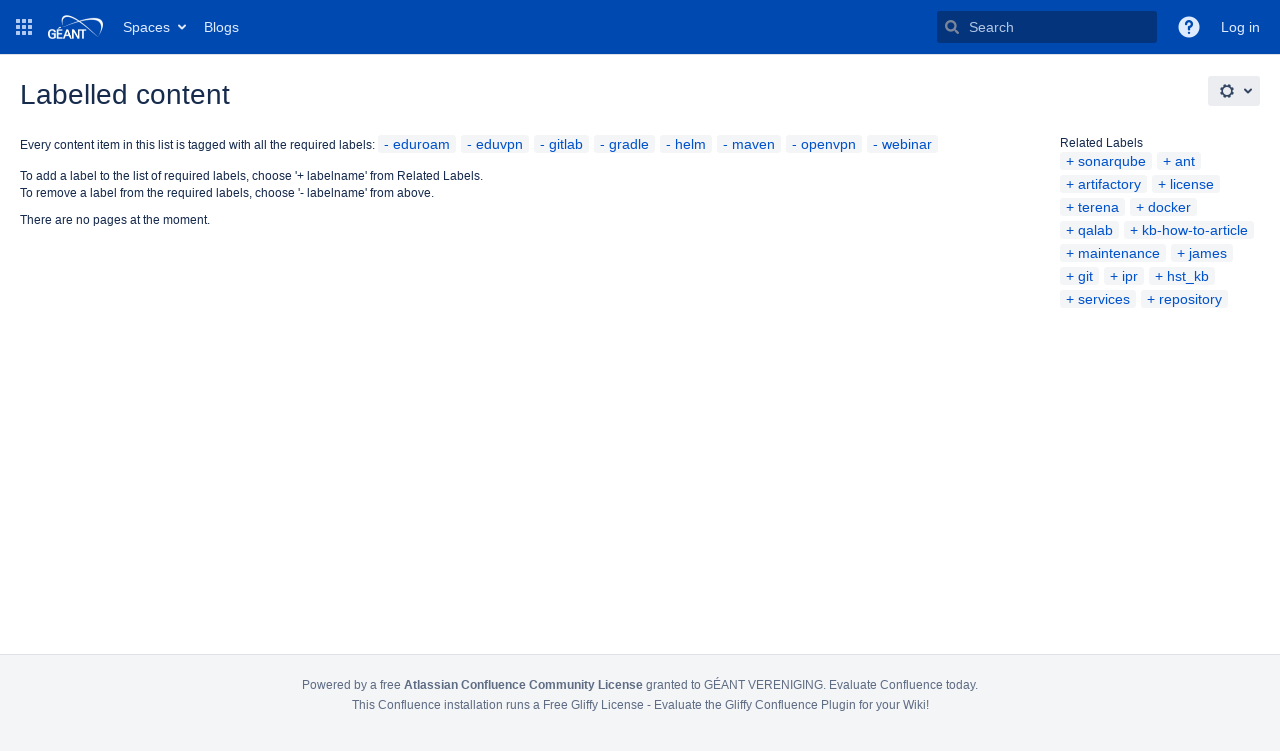

--- FILE ---
content_type: text/javascript;charset=UTF-8
request_url: https://wiki.geant.org/s/2ebaf1b3c694f2a1bc1e5cbc3ff55e3a-CDN/-dh0ftw/9111/1hjr1ir/9.12.11/_/download/batch/com.atlassian.auiplugin:split_aui.splitchunk.d3ca746d44/com.atlassian.auiplugin:split_aui.splitchunk.d3ca746d44.js?locale=en-GB
body_size: 1049
content:
WRMCB=function(e){var c=console;if(c&&c.log&&c.error){c.log('Error running batched script.');c.error(e);}}
;
try {
/* module-key = 'com.atlassian.auiplugin:split_aui.splitchunk.d3ca746d44', location = 'aui.chunk.172e3aeb8eceef1c8a47--0970113a4178526c5eb1.js' */
"use strict";(globalThis.webpackChunk_auiRuntime=globalThis.webpackChunk_auiRuntime||[]).push([[8551],{7467:(e,a,t)=>{t.r(a),t.d(a,{NavigationEl:()=>i.NavigationEl,navigation:()=>i.default});var i=t(7371)},7371:(e,a,t)=>{t.r(a),t.d(a,{NavigationEl:()=>u,default:()=>h});var i=t(7826),n=t(6311),s=t(6249),l=t(9392),r=t(6087);function d(e){if(this.$el=(0,n.default)(e).closest(".aui-nav"),this.$el.length>1)return this.$el.map((function(e,a){return new d(a)}))[0];if(this.$el.data("aui-navigation"))return this.$el.data("aui-navigation");this.$el.data("aui-navigation",this),this.$treeParent=this.$el.parent("li[aria-expanded]"),this.$subtreeToggleIcon=this.$treeParent.children(".aui-nav-subtree-toggle").children("span.aui-icon"),this.$el.children("li:has(.aui-nav-selected)").addClass("aui-nav-child-selected");var a=this.$el.children(".aui-nav-selected");a.parents(".aui-nav > [aria-expanded=false]").add(a.filter("[aria-expanded=false]")).each((function(){o((0,n.default)(this).children(".aui-nav")).expand()}));var t=this.$el.find("> li[aria-expanded] > .aui-nav-subtree-toggle");return t.on("click",(function(){o((0,n.default)(this).siblings(".aui-nav")).toggle()})),t.each((function(){var e=(0,n.default)(this).parent("li[aria-expanded]"),a=(0,n.default)(this).find(".aui-icon"),t="true"===e.attr("aria-expanded");a.text(t?"Collapse":"Expand")})),this}d.prototype.isNested=function(){return 1===this.$treeParent.length},d.prototype.isCollapsed=function(){return"false"===this.$treeParent.attr("aria-expanded")},d.prototype.expand=function(){return this.$treeParent.attr("aria-expanded","true"),this.$subtreeToggleIcon.removeClass("aui-iconfont-collapsed").addClass("aui-iconfont-expanded").text("Collapse"),this},d.prototype.collapse=function(){return this.$treeParent.attr("aria-expanded","false"),this.$subtreeToggleIcon.removeClass("aui-iconfont-expanded").addClass("aui-iconfont-collapsed").text("Expand"),this},d.prototype.toggle=function(){return this.isCollapsed()?this.expand():this.collapse(),this};const o=(0,r.default)("navigation",d),u=(0,s.default)("aui-nav",{type:s.default.type.CLASSNAME,attached:function(e){new d(e)},detached:function(e){(0,n.default)(e).removeData()}});(0,l.default)("navigation",o);const h=o}}]);
}catch(e){WRMCB(e)};